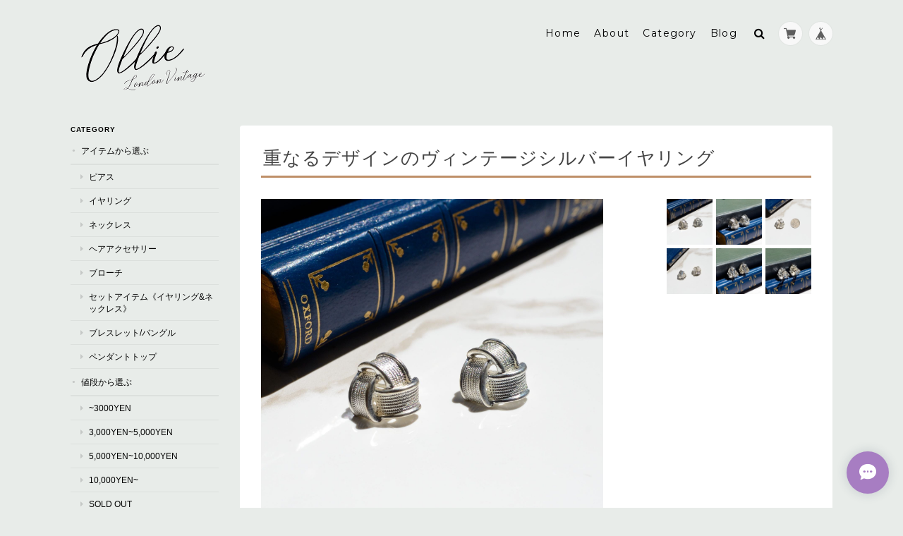

--- FILE ---
content_type: text/html; charset=UTF-8
request_url: https://www.ollie-london.com/items/17301934/reviews?format=user&score=&page=1
body_size: 4307
content:
				<li class="review01__listChild">
			<figure class="review01__itemInfo">
				<a href="/items/17271054" class="review01__imgWrap">
					<img src="https://baseec-img-mng.akamaized.net/images/item/origin/7bca13485adf2273d09c91255c834506.jpg?imformat=generic&q=90&im=Resize,width=146,type=normal" alt="幾何学模様のヴィンテージイヤリング" class="review01__img">
				</a>
				<figcaption class="review01__item">
					<i class="review01__iconImg ico--good"></i>
					<p class="review01__itemName">幾何学模様のヴィンテージイヤリング</p>
										<time datetime="2025-02-18" class="review01__date">2025/02/18</time>
				</figcaption>
			</figure><!-- /.review01__itemInfo -->
						<p class="review01__comment">模様が複雑で、このお値段で買ってよかったのか躊躇いました。着用すると、私にはサイズが僅かにキツめでしたが、調節してみようかと思います。綺麗なので着けたいですし！

この度もありがとうございました♪</p>
									<p class="review01__reply">いつもありがとうございます！
幾何学模様が一見複雑ですが、
着用して頂くと素敵なアクセントになると思います。

1、2ミリだけイヤリングの挟む部分を広げて頂くか、着用時に着ける位置を少しずつ変えていただけると快適に着けて頂けると思います。

レビューもありがとうございました！</p>
					</li>
				<li class="review01__listChild">
			<figure class="review01__itemInfo">
				<a href="/items/72310135" class="review01__imgWrap">
					<img src="https://baseec-img-mng.akamaized.net/images/item/origin/7cb47f88c3b47b82d582288169a4b695.jpg?imformat=generic&q=90&im=Resize,width=146,type=normal" alt="ゴールドとブラック、ダイヤモンドが黄金比のヴィンテージイヤリング" class="review01__img">
				</a>
				<figcaption class="review01__item">
					<i class="review01__iconImg ico--good"></i>
					<p class="review01__itemName">ゴールドとブラック、ダイヤモンドが黄金比のヴィンテージイヤリング</p>
										<time datetime="2025-02-18" class="review01__date">2025/02/18</time>
				</figcaption>
			</figure><!-- /.review01__itemInfo -->
						<p class="review01__comment">想像通りの大きさ😅ヴィンテージあるあるなのかもですが、シンプルな服には存外、しっくりと様になるものですね。今日、着用していて褒められました🥰
かっこいいお品物だと思います。ありがとうございました！</p>
								</li>
				<li class="review01__listChild">
			<figure class="review01__itemInfo">
				<a href="/items/16929493" class="review01__imgWrap">
					<img src="https://baseec-img-mng.akamaized.net/images/item/origin/a1ff98173d39e5255490095d0e228880.jpg?imformat=generic&q=90&im=Resize,width=146,type=normal" alt="【80s】ターコイズとゴールドのヴィンテージイヤリング" class="review01__img">
				</a>
				<figcaption class="review01__item">
					<i class="review01__iconImg ico--good"></i>
					<p class="review01__itemName">【80s】ターコイズとゴールドのヴィンテージイヤリング</p>
										<time datetime="2025-01-24" class="review01__date">2025/01/24</time>
				</figcaption>
			</figure><!-- /.review01__itemInfo -->
						<p class="review01__comment">ヴィンテージらしい大きさなのかな、と、正直ドキドキしていましたが、想定以下のサイズだったので、使いやすいかも、と思いました。お品物の状態も良く、ブルーが美しいです。この価格で購入させていただきありがとうございました😊</p>
									<p class="review01__reply">レビューの投稿ありがとうございます。
気に入って頂けてイギリスで
買い付けしてきた甲斐がありました！

状態も良くブルーの発色の美しいアイテムです。
またお手頃価格で提供できる様に頑張ります。

またよろしくお願いします。</p>
					</li>
				<li class="review01__listChild">
			<figure class="review01__itemInfo">
				<a href="/items/17391715" class="review01__imgWrap">
					<img src="https://baseec-img-mng.akamaized.net/images/item/origin/eb6fec4a43fbe3d9ecc72fa2a6a1c415.jpg?imformat=generic&q=90&im=Resize,width=146,type=normal" alt="《Coro 》50sクリーミーカラーとゴールドのイヤリング" class="review01__img">
				</a>
				<figcaption class="review01__item">
					<i class="review01__iconImg ico--good"></i>
					<p class="review01__itemName">《Coro 》50sクリーミーカラーとゴールドのイヤリング</p>
										<time datetime="2024-12-05" class="review01__date">2024/12/05</time>
				</figcaption>
			</figure><!-- /.review01__itemInfo -->
						<p class="review01__comment">Coro のイヤリング、めちゃくちゃ可愛いです！
かわいいピアスはたくさんあれど、イヤリングはなかなか。
ビンテージならではの唯一無二なデザインに年末浮かれまくり。またチェックして購入したいと思います！</p>
									<p class="review01__reply">レビューありがとうございます！
喜んで頂けて本当に嬉しいです。

最近ピアスが多いですよね。
70年代まではイヤリングが主流です。
唯一無二のデザインがビンテージの良い
所ですよね。
ぜひまたチェックしてみて下さい！

年末のイベントの際にたくさん
身につけて頂けたら嬉しいです。
ありがとうございました！</p>
					</li>
				<li class="review01__listChild">
			<figure class="review01__itemInfo">
				<a href="/items/72310142" class="review01__imgWrap">
					<img src="https://baseec-img-mng.akamaized.net/images/item/origin/63da469747a35f77eedbef170e0af77a.jpg?imformat=generic&q=90&im=Resize,width=146,type=normal" alt="Flower Motif 70’s Earring" class="review01__img">
				</a>
				<figcaption class="review01__item">
					<i class="review01__iconImg ico--good"></i>
					<p class="review01__itemName">Flower Motif 70’s Earring</p>
										<time datetime="2024-11-09" class="review01__date">2024/11/09</time>
				</figcaption>
			</figure><!-- /.review01__itemInfo -->
						<p class="review01__comment">可愛くてそれでいて品があり、彼女も喜んでくれると思います。</p>
								</li>
				<li class="review01__listChild">
			<figure class="review01__itemInfo">
				<a href="/items/33549337" class="review01__imgWrap">
					<img src="https://baseec-img-mng.akamaized.net/images/item/origin/8207f7eceb174513cdb830e51de49e36.jpg?imformat=generic&q=90&im=Resize,width=146,type=normal" alt="Trifariブラックとダイヤモンドビジューが大人っぽいイヤリング" class="review01__img">
				</a>
				<figcaption class="review01__item">
					<i class="review01__iconImg ico--good"></i>
					<p class="review01__itemName">Trifariブラックとダイヤモンドビジューが大人っぽいイヤリング</p>
										<time datetime="2024-01-03" class="review01__date">2024/01/03</time>
				</figcaption>
			</figure><!-- /.review01__itemInfo -->
						<p class="review01__comment">一目惚れし購入に至りました！
商品の状態も良く買い付けのバックグラウンドも教えていただき大切に使いたい気持ちがより一層増えました😊
また商品発送時もご丁寧に連絡してくださりありがとうございました！
またご縁がありましたらよろしくお願い致します。</p>
									<p class="review01__reply">この度は数ある商品の中から当店を選んで頂きありがとうございます！
お忙しい中レビューも頂けて感激です。
どんなオケージョンにも合わせやすいと思いますので、ぜひ身につけてお出かけして頂けたら幸いです。
また機会がありましたらよろしくお願いします。</p>
					</li>
				<li class="review01__listChild">
			<figure class="review01__itemInfo">
				<a href="/items/41538146" class="review01__imgWrap">
					<img src="https://baseec-img-mng.akamaized.net/images/item/origin/c91da0c7718a2ef9879fe8de57d2f824.jpg?imformat=generic&q=90&im=Resize,width=146,type=normal" alt="London Vintage ring collection" class="review01__img">
				</a>
				<figcaption class="review01__item">
					<i class="review01__iconImg ico--good"></i>
					<p class="review01__itemName">London Vintage ring collection</p>
										<time datetime="2022-11-19" class="review01__date">2022/11/19</time>
				</figcaption>
			</figure><!-- /.review01__itemInfo -->
								</li>
				<li class="review01__listChild">
			<figure class="review01__itemInfo">
				<a href="/items/13917969" class="review01__imgWrap">
					<img src="https://baseec-img-mng.akamaized.net/images/item/origin/a9cb8f7e8e2d88384459048db145f711.jpg?imformat=generic&q=90&im=Resize,width=146,type=normal" alt="ブラウンエナメルのイヤリング【ヴィンテージ】" class="review01__img">
				</a>
				<figcaption class="review01__item">
					<i class="review01__iconImg ico--good"></i>
					<p class="review01__itemName">ブラウンエナメルのイヤリング【ヴィンテージ】</p>
										<time datetime="2022-11-19" class="review01__date">2022/11/19</time>
				</figcaption>
			</figure><!-- /.review01__itemInfo -->
								</li>
				<li class="review01__listChild">
			<figure class="review01__itemInfo">
				<a href="/items/17391511" class="review01__imgWrap">
					<img src="https://baseec-img-mng.akamaized.net/images/item/origin/9d548322a70a5ab6b684603995b899d3.jpg?imformat=generic&q=90&im=Resize,width=146,type=normal" alt="Sarah Coventry 50年代 ヴィンテージイヤリング" class="review01__img">
				</a>
				<figcaption class="review01__item">
					<i class="review01__iconImg ico--good"></i>
					<p class="review01__itemName">Sarah Coventry 50年代 ヴィンテージイヤリング</p>
										<time datetime="2022-11-19" class="review01__date">2022/11/19</time>
				</figcaption>
			</figure><!-- /.review01__itemInfo -->
								</li>
				<li class="review01__listChild">
			<figure class="review01__itemInfo">
				<a href="/items/41540361" class="review01__imgWrap">
					<img src="https://baseec-img-mng.akamaized.net/images/item/origin/1bedc25ad76ebf0e632e7cba62afe71e.jpg?imformat=generic&q=90&im=Resize,width=146,type=normal" alt="London Vintage Ring Selection" class="review01__img">
				</a>
				<figcaption class="review01__item">
					<i class="review01__iconImg ico--good"></i>
					<p class="review01__itemName">London Vintage Ring Selection</p>
										<time datetime="2022-02-03" class="review01__date">2022/02/03</time>
				</figcaption>
			</figure><!-- /.review01__itemInfo -->
								</li>
				<li class="review01__listChild">
			<figure class="review01__itemInfo">
				<a href="/items/17392047" class="review01__imgWrap">
					<img src="https://baseec-img-mng.akamaized.net/images/item/origin/98e1faba12030f7c0a53314d840c55b3.jpg?imformat=generic&q=90&im=Resize,width=146,type=normal" alt="華やかなパールとカラフルビジューのヴィンテージイヤリング" class="review01__img">
				</a>
				<figcaption class="review01__item">
					<i class="review01__iconImg ico--good"></i>
					<p class="review01__itemName">華やかなパールとカラフルビジューのヴィンテージイヤリング</p>
										<time datetime="2021-12-14" class="review01__date">2021/12/14</time>
				</figcaption>
			</figure><!-- /.review01__itemInfo -->
						<p class="review01__comment">友人の結婚式につけていくアクセサリーを探していたところこちらを見つけました。早急に手配してくださりありがとうございました！
ヴィンテージもののアクセサリーは初めてなので心配していましたが、質も良く、可愛かったです。
これは、ヴィンテージもの初心者の私の個人的な意見ですが、サイズを比較するために載せてくださっている硬貨が現在出回っていない6ペンス硬貨で、大きさの想像ができず戸惑いました。
もちろんサイズをcmで表記していただいていたので問題はないのですが、届いた時に「思ったより大きかった」と少し思いました。
また、片方の金具が若干緩くなっており、その点も明記していただけていたら尚良かったかな、とも思います。
サイズ、緩みに関してはあくまで「欲を言えば」と言う程度の意見です。
また別のヴィンテージアクセサリーも購入したいと思います。
この度は誠にありがとうございました。</p>
									<p class="review01__reply">この度はお買い上げありがとうございました。
はじめてのヴィンテージのお買い物で
Ollie London Vintageを選んで頂けた事嬉しく思います。

お友達の結婚式までに間に合って良かったです。
サイズの件大変参考になりました。普通は6ペンス硬貨の大きさ分からないですよね。今後の表記には追記させて頂きたいと思います。


金具の件もクオリティーチェックはしっかりしているつもりでしたが、抜けておりご迷惑をお掛けして申し訳ありませんでした。

貴重なご意見参考にさせて頂きます。
ヴィンテージには魅力的な商品が沢山ありますので
当店に限らず色々見ていただき楽しんで下さい。

お忙しい中わざわざレビューを
ありがとうございました。</p>
					</li>
				<li class="review01__listChild">
			<figure class="review01__itemInfo">
				<a href="/items/19751609" class="review01__imgWrap">
					<img src="https://baseec-img-mng.akamaized.net/images/item/origin/2eaf041a84e7cb0583cd12997968a60b.jpg?imformat=generic&q=90&im=Resize,width=146,type=normal" alt="リボンモチーフがガーリーな、パールとゴールドのイヤリング" class="review01__img">
				</a>
				<figcaption class="review01__item">
					<i class="review01__iconImg ico--good"></i>
					<p class="review01__itemName">リボンモチーフがガーリーな、パールとゴールドのイヤリング</p>
										<time datetime="2021-10-14" class="review01__date">2021/10/14</time>
				</figcaption>
			</figure><!-- /.review01__itemInfo -->
								</li>
				<li class="review01__listChild">
			<figure class="review01__itemInfo">
				<a href="/items/14095305" class="review01__imgWrap">
					<img src="https://baseec-img-mng.akamaized.net/images/item/origin/11f06fda7adcba281603f284c2cbd557.jpg?imformat=generic&q=90&im=Resize,width=146,type=normal" alt="ゴールドモチーフのチョーカー【Trifari《トリファリ》】" class="review01__img">
				</a>
				<figcaption class="review01__item">
					<i class="review01__iconImg ico--good"></i>
					<p class="review01__itemName">ゴールドモチーフのチョーカー【Trifari《トリファリ》】</p>
										<time datetime="2021-10-14" class="review01__date">2021/10/14</time>
				</figcaption>
			</figure><!-- /.review01__itemInfo -->
						<p class="review01__comment">大切な友人の結婚式につけていくものを探していて、一目惚れしました。長い間探していたのですが、これしかない！と思い、思い切って購入いたしました。
自身がイギリス、ロンドンに思い入れがあり、このような素敵なアイテムに出会えたこと、大変嬉しく思います。実際に届いてたものを見て感動して跳ね上がりました。状態もよく、繊細なつくりでデザインも他にないもので、本当に出会えてよかったです。結婚式につけていくのが待ち遠しいです。</p>
									<p class="review01__reply">レビューありがとうございます！
大切なイベントでのアクセサリーを
Ollie London Vintageで選んで
頂き本当に嬉しく思います。
喜んで頂けてスタッフ共々喜んでおります。

他と被らない美しいチョーカーがコーディネート
を更に引き立ててくれると思います。

また機会がありましたら、よろしくお願いします。</p>
					</li>
				<li class="review01__listChild">
			<figure class="review01__itemInfo">
				<a href="/items/19940795" class="review01__imgWrap">
					<img src="https://baseec-img-mng.akamaized.net/images/item/origin/63bfbb997c83eca6b3ed9dab1da392ef.jpg?imformat=generic&q=90&im=Resize,width=146,type=normal" alt=" TRIFARI 70s フラワーモチーフイヤリング" class="review01__img">
				</a>
				<figcaption class="review01__item">
					<i class="review01__iconImg ico--good"></i>
					<p class="review01__itemName"> TRIFARI 70s フラワーモチーフイヤリング</p>
										<time datetime="2021-06-23" class="review01__date">2021/06/23</time>
				</figcaption>
			</figure><!-- /.review01__itemInfo -->
								</li>
				<li class="review01__listChild">
			<figure class="review01__itemInfo">
				<a href="/items/19901582" class="review01__imgWrap">
					<img src="https://baseec-img-mng.akamaized.net/images/item/origin/a8481f0dffb5fd19c5c8d2ccec84e2b5.jpg?imformat=generic&q=90&im=Resize,width=146,type=normal" alt="Monet フラワーモチーフ80s ヴィンテージピアス" class="review01__img">
				</a>
				<figcaption class="review01__item">
					<i class="review01__iconImg ico--good"></i>
					<p class="review01__itemName">Monet フラワーモチーフ80s ヴィンテージピアス</p>
										<time datetime="2021-03-01" class="review01__date">2021/03/01</time>
				</figcaption>
			</figure><!-- /.review01__itemInfo -->
						<p class="review01__comment">迅速に対応して頂き助かりました。とても可愛いくて購入して良かったです！また機会があれば利用したいと思います。</p>
								</li>
				<li class="review01__listChild">
			<figure class="review01__itemInfo">
				<a href="/items/19751603" class="review01__imgWrap">
					<img src="https://baseec-img-mng.akamaized.net/images/item/origin/0a3b8d07d8cf8f420543f1a819a6cdc2.jpg?imformat=generic&q=90&im=Resize,width=146,type=normal" alt="パールとゴールドのフラワーモチーフ70sイヤリング" class="review01__img">
				</a>
				<figcaption class="review01__item">
					<i class="review01__iconImg ico--good"></i>
					<p class="review01__itemName">パールとゴールドのフラワーモチーフ70sイヤリング</p>
										<time datetime="2020-10-03" class="review01__date">2020/10/03</time>
				</figcaption>
			</figure><!-- /.review01__itemInfo -->
						<p class="review01__comment">可愛いものをありがとうございますm(_ _)m</p>
									<p class="review01__reply">ありがとうございます。
気に入って頂けて嬉しいです！
</p>
					</li>
				<li class="review01__listChild">
			<figure class="review01__itemInfo">
				<a href="/items/13918226" class="review01__imgWrap">
					<img src="https://baseec-img-mng.akamaized.net/images/item/origin/99bd25e889d3c47ab251fbfe34e59e21.jpg?imformat=generic&q=90&im=Resize,width=146,type=normal" alt="ゴールドモチーフの大ぶりスクエアイヤリング【ヴィンテージ】" class="review01__img">
				</a>
				<figcaption class="review01__item">
					<i class="review01__iconImg ico--good"></i>
					<p class="review01__itemName">ゴールドモチーフの大ぶりスクエアイヤリング【ヴィンテージ】</p>
										<time datetime="2020-10-03" class="review01__date">2020/10/03</time>
				</figcaption>
			</figure><!-- /.review01__itemInfo -->
						<p class="review01__comment">可愛いものをありがとうございますm(_ _)m</p>
									<p class="review01__reply">ありがとうございます！
また機会があればよろしくお願い致します。</p>
					</li>
				<li class="review01__listChild">
			<figure class="review01__itemInfo">
				<a href="/items/14581546" class="review01__imgWrap">
					<img src="https://baseec-img-mng.akamaized.net/images/item/origin/3b4e145f0a17bd789f29168faa1f4020.jpg?imformat=generic&q=90&im=Resize,width=146,type=normal" alt="≪TRIFARI/トリファリ≫パールとゴールドのヴィンテージピアス" class="review01__img">
				</a>
				<figcaption class="review01__item">
					<i class="review01__iconImg ico--good"></i>
					<p class="review01__itemName">≪TRIFARI/トリファリ≫パールとゴールドのヴィンテージピアス</p>
										<time datetime="2020-08-26" class="review01__date">2020/08/26</time>
				</figcaption>
			</figure><!-- /.review01__itemInfo -->
								</li>
				<li class="review01__listChild">
			<figure class="review01__itemInfo">
				<a href="/items/16931953" class="review01__imgWrap">
					<img src="https://baseec-img-mng.akamaized.net/images/item/origin/14dadb4da6e12e28d431a66161488f0a.jpg?imformat=generic&q=90&im=Resize,width=146,type=normal" alt="ダークなクリスタルが魅力的なヴィンテージペンダントトップ" class="review01__img">
				</a>
				<figcaption class="review01__item">
					<i class="review01__iconImg ico--good"></i>
					<p class="review01__itemName">ダークなクリスタルが魅力的なヴィンテージペンダントトップ</p>
										<time datetime="2020-04-30" class="review01__date">2020/04/30</time>
				</figcaption>
			</figure><!-- /.review01__itemInfo -->
						<p class="review01__comment">アンティークならではの質感でとても気に入りました。丁寧な梱包でお送りくださりありがとうございました。</p>
									<p class="review01__reply">ご購入頂きありがとうございます。
色味がとても美しいですよね。
気に入って頂けてとても嬉しいです！
</p>
					</li>
				<li class="review01__listChild">
			<figure class="review01__itemInfo">
				<a href="/items/13929536" class="review01__imgWrap">
					<img src="https://baseec-img-mng.akamaized.net/images/item/origin/f2d29bf3f1d54a72575978356dc94bbd.jpg?imformat=generic&q=90&im=Resize,width=146,type=normal" alt="【アニマル】猫のブローチ【ヴィンテージ】" class="review01__img">
				</a>
				<figcaption class="review01__item">
					<i class="review01__iconImg ico--good"></i>
					<p class="review01__itemName">【アニマル】猫のブローチ【ヴィンテージ】</p>
										<time datetime="2020-04-30" class="review01__date">2020/04/30</time>
				</figcaption>
			</figure><!-- /.review01__itemInfo -->
						<p class="review01__comment">大きすぎず小さすぎず使いやすそうなサイズでとても気に入りました。色味も写真通りで安心しました。丁寧な梱包でお送りくださりありがとうございました。</p>
									<p class="review01__reply">お買い上げありがとうございます。
猫好きとしてお気に入りのアイテムでした。
丁寧な作りと猫ちゃんの表情もいいですよね。
また機会がありましたら
どうぞよろしくお願いします。</p>
					</li>
		

--- FILE ---
content_type: text/css
request_url: https://www.ollie-london.com/css/bootstrap.min.css
body_size: 764
content:
            select {
                margin-bottom: 0;
                padding: 4px 6px;
                font-size: 14px;
                min-width: 100px;
                height: 30px;
                line-height: 30px;
                background-color: #fff;
                border: 1px solid #ccc;
                color: #555;
                vertical-align: middle;
                -webkit-border-radius: 4px;
                -moz-border-radius: 4px;
                border-radius: 4px;
            }

legend {
    display: block;
    width: 100%;
    padding: 0;
    margin-bottom: 20px;
    font-size: 21px;
    line-height: 40px;
    color: #333;
    border: 0;
    border-bottom: 1px solid #e5e5e5;
}

.btn-danger {
    width: 100px;
    display: inline-block;
    padding: 4px 12px;
    margin-bottom: 0;
    font-size: 14px;
    line-height: 20px;
    color: #fff;
    text-align: center;
    text-shadow: 0 -1px 0 rgba(0,0,0,0.25);
    background-color: #da4f49;
    background-image: -moz-linear-gradient(top,#ee5f5b,#bd362f);
    background-image: -webkit-gradient(linear,0 0,0 100%,from(#ee5f5b),to(#bd362f));
    background-image: -webkit-linear-gradient(top,#ee5f5b,#bd362f);
    background-image: -o-linear-gradient(top,#ee5f5b,#bd362f);
    background-image: linear-gradient(to bottom,#ee5f5b,#bd362f);
    background-repeat: repeat-x;
    border-color: #bd362f #bd362f #802420;
    border-color: rgba(0,0,0,0.1) rgba(0,0,0,0.1) rgba(0,0,0,0.25);
    cursor: pointer;
    filter: progid:DXImageTransform.Microsoft.gradient(startColorstr='#ffee5f5b',endColorstr='#ffbd362f',GradientType=0);
    filter: progid:DXImageTransform.Microsoft.gradient(enabled=false);
    -webkit-box-shadow: inset 0 1px 0 rgba(255,255,255,0.2),0 1px 2px rgba(0,0,0,0.05);
    -moz-box-shadow: inset 0 1px 0 rgba(255,255,255,0.2),0 1px 2px rgba(0,0,0,0.05);
    box-shadow: inset 0 1px 0 rgba(255,255,255,0.2),0 1px 2px rgba(0,0,0,0.05);
    -webkit-border-radius: 4px;
    -moz-border-radius: 4px;
    border-radius: 4px;
}

/btn {
    display: inline-block;
    padding: 4px 12px;
    margin-bottom: 0;
    font-size: 14px;
    line-height: 20px;
    color: #333;
    text-align: center;
    text-shadow: 0 1px 1px rgba(255,255,255,0.75);
    vertical-align: middle;
    cursor: pointer;
    background-color: #f5f5f5;
    background-image: -moz-linear-gradient(top,#fff,#e6e6e6);
    background-image: -webkit-gradient(linear,0 0,0 100%,from(#fff),to(#e6e6e6));
    background-image: -webkit-linear-gradient(top,#fff,#e6e6e6);
    background-image: -o-linear-gradient(top,#fff,#e6e6e6);
    background-image: linear-gradient(to bottom,#fff,#e6e6e6);
    background-repeat: repeat-x;
    border: 1px solid #ccc;
    border-color: #e6e6e6 #e6e6e6 #bfbfbf;
    border-color: rgba(0,0,0,0.1) rgba(0,0,0,0.1) rgba(0,0,0,0.25);
    border-bottom-color: #b3b3b3;
    -webkit-border-radius: 4px;
    -moz-border-radius: 4px;
    border-radius: 4px;
    filter: progid:DXImageTransform.Microsoft.gradient(startColorstr='#ffffffff',endColorstr='#ffe6e6e6',GradientType=0);
    filter: progid:DXImageTransform.Microsoft.gradient(enabled=false);
    -webkit-box-shadow: inset 0 1px 0 rgba(255,255,255,0.2),0 1px 2px rgba(0,0,0,0.05);
    -moz-box-shadow: inset 0 1px 0 rgba(255,255,255,0.2),0 1px 2px rgba(0,0,0,0.05);
    box-shadow: inset 0 1px 0 rgba(255,255,255,0.2),0 1px 2px rgba(0,0,0,0.05);
}

input, textarea, .uneditable-input {
    margin-left: 0;
}

textarea, input[type="text"], input[type="password"], input[type="datetime"], input[type="datetime-local"], input[type="date"], input[type="month"], input[type="time"], input[type="week"], input[type="number"], input[type="email"], input[type="url"], input[type="search"], input[type="tel"], input[type="color"], .uneditable-input {
    background-color: #fff;
    border: 1px solid #ccc;
    -webkit-box-shadow: inset 0 1px 1px rgba(0,0,0,0.075);
    -moz-box-shadow: inset 0 1px 1px rgba(0,0,0,0.075);
    box-shadow: inset 0 1px 1px rgba(0,0,0,0.075);
    -webkit-transition: border linear .2s,box-shadow linear .2s;
    -moz-transition: border linear .2s,box-shadow linear .2s;
    -o-transition: border linear .2s,box-shadow linear .2s;
    transition: border linear .2s,box-shadow linear .2s;
}

textarea {
    height: auto;
}

input, textarea, .uneditable-input {
    width: 206px;
}

select, textarea, input[type="text"], input[type="password"], input[type="datetime"], input[type="datetime-local"], input[type="date"], input[type="month"], input[type="time"], input[type="week"], input[type="number"], input[type="email"], input[type="url"], input[type="search"], input[type="tel"], input[type="color"], .uneditable-input {
    display: inline-block;
    /*height: 20px;*/
    padding: 4px 6px;
    margin-bottom: 10px;
    font-size: 14px;
    line-height: 20px;
    color: #555;
    vertical-align: middle;
    -webkit-border-radius: 4px;
    -moz-border-radius: 4px;
    border-radius: 4px;
}

input, button, select, textarea {
    font-family: "Helvetica Neue",Helvetica,Arial,sans-serif;
}

select, input[type="file"] {
    height: 30px;
    line-height: 30px;
}